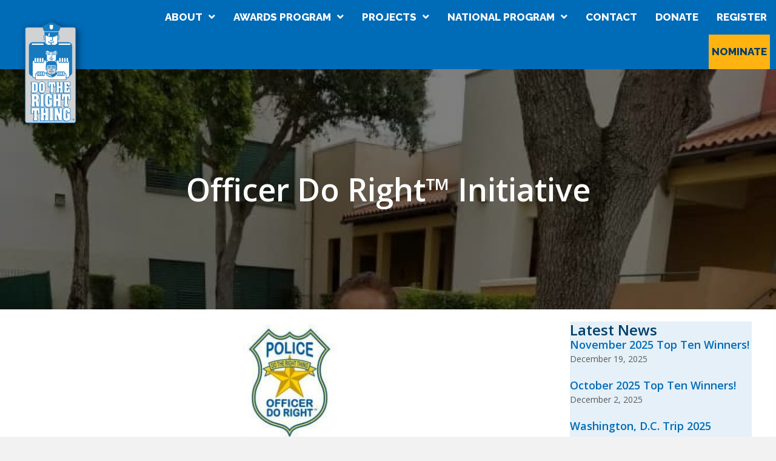

--- FILE ---
content_type: text/html; charset=UTF-8
request_url: https://dotherightthinginc.org/officer-right-initiative/
body_size: 14983
content:
<!DOCTYPE html>
<html lang="en-US">
<head>
<meta charset="UTF-8" />
<script>
var gform;gform||(document.addEventListener("gform_main_scripts_loaded",function(){gform.scriptsLoaded=!0}),document.addEventListener("gform/theme/scripts_loaded",function(){gform.themeScriptsLoaded=!0}),window.addEventListener("DOMContentLoaded",function(){gform.domLoaded=!0}),gform={domLoaded:!1,scriptsLoaded:!1,themeScriptsLoaded:!1,isFormEditor:()=>"function"==typeof InitializeEditor,callIfLoaded:function(o){return!(!gform.domLoaded||!gform.scriptsLoaded||!gform.themeScriptsLoaded&&!gform.isFormEditor()||(gform.isFormEditor()&&console.warn("The use of gform.initializeOnLoaded() is deprecated in the form editor context and will be removed in Gravity Forms 3.1."),o(),0))},initializeOnLoaded:function(o){gform.callIfLoaded(o)||(document.addEventListener("gform_main_scripts_loaded",()=>{gform.scriptsLoaded=!0,gform.callIfLoaded(o)}),document.addEventListener("gform/theme/scripts_loaded",()=>{gform.themeScriptsLoaded=!0,gform.callIfLoaded(o)}),window.addEventListener("DOMContentLoaded",()=>{gform.domLoaded=!0,gform.callIfLoaded(o)}))},hooks:{action:{},filter:{}},addAction:function(o,r,e,t){gform.addHook("action",o,r,e,t)},addFilter:function(o,r,e,t){gform.addHook("filter",o,r,e,t)},doAction:function(o){gform.doHook("action",o,arguments)},applyFilters:function(o){return gform.doHook("filter",o,arguments)},removeAction:function(o,r){gform.removeHook("action",o,r)},removeFilter:function(o,r,e){gform.removeHook("filter",o,r,e)},addHook:function(o,r,e,t,n){null==gform.hooks[o][r]&&(gform.hooks[o][r]=[]);var d=gform.hooks[o][r];null==n&&(n=r+"_"+d.length),gform.hooks[o][r].push({tag:n,callable:e,priority:t=null==t?10:t})},doHook:function(r,o,e){var t;if(e=Array.prototype.slice.call(e,1),null!=gform.hooks[r][o]&&((o=gform.hooks[r][o]).sort(function(o,r){return o.priority-r.priority}),o.forEach(function(o){"function"!=typeof(t=o.callable)&&(t=window[t]),"action"==r?t.apply(null,e):e[0]=t.apply(null,e)})),"filter"==r)return e[0]},removeHook:function(o,r,t,n){var e;null!=gform.hooks[o][r]&&(e=(e=gform.hooks[o][r]).filter(function(o,r,e){return!!(null!=n&&n!=o.tag||null!=t&&t!=o.priority)}),gform.hooks[o][r]=e)}});
</script>

<meta name='viewport' content='width=device-width, initial-scale=1.0' />
<meta http-equiv='X-UA-Compatible' content='IE=edge' />
<link rel="profile" href="https://gmpg.org/xfn/11" />
<meta name='robots' content='index, follow, max-image-preview:large, max-snippet:-1, max-video-preview:-1' />

	<!-- This site is optimized with the Yoast SEO plugin v26.7 - https://yoast.com/wordpress/plugins/seo/ -->
	<title>Officer Do Right™ Initiative - Do the Right Thing</title><link rel="preload" as="style" href="https://fonts.googleapis.com/css?family=Open%20Sans%3A300%2C400%2C700%2C600%7CLato%3A700%7CRaleway%3A800%2C700&#038;display=swap" /><link rel="stylesheet" href="https://fonts.googleapis.com/css?family=Open%20Sans%3A300%2C400%2C700%2C600%7CLato%3A700%7CRaleway%3A800%2C700&#038;display=swap" media="print" onload="this.media='all'" /><noscript><link rel="stylesheet" href="https://fonts.googleapis.com/css?family=Open%20Sans%3A300%2C400%2C700%2C600%7CLato%3A700%7CRaleway%3A800%2C700&#038;display=swap" /></noscript>
	<link rel="canonical" href="https://dotherightthinginc.org/officer-right-initiative/" />
	<meta property="og:locale" content="en_US" />
	<meta property="og:type" content="article" />
	<meta property="og:title" content="Officer Do Right™ Initiative - Do the Right Thing" />
	<meta property="og:description" content="OFFICER DO RIGHT™ Do The Right Thing of Miami, Inc. created the Officer Do Right™ initiative with the goal of promoting ongoing and consistent positive interactions between police officers and&hellip;" />
	<meta property="og:url" content="https://dotherightthinginc.org/officer-right-initiative/" />
	<meta property="og:site_name" content="Do the Right Thing" />
	<meta property="article:publisher" content="https://www.facebook.com/DTRTMiami/" />
	<meta property="article:modified_time" content="2017-11-21T19:03:19+00:00" />
	<meta property="og:image" content="http://dotherightthinginc.org/wp-content/uploads/2017/08/ofc-do-right-logo-tm-247x300.jpg" />
	<meta name="twitter:label1" content="Est. reading time" />
	<meta name="twitter:data1" content="3 minutes" />
	<script type="application/ld+json" class="yoast-schema-graph">{"@context":"https://schema.org","@graph":[{"@type":"WebPage","@id":"https://dotherightthinginc.org/officer-right-initiative/","url":"https://dotherightthinginc.org/officer-right-initiative/","name":"Officer Do Right™ Initiative - Do the Right Thing","isPartOf":{"@id":"https://dotherightthinginc.org/#website"},"primaryImageOfPage":{"@id":"https://dotherightthinginc.org/officer-right-initiative/#primaryimage"},"image":{"@id":"https://dotherightthinginc.org/officer-right-initiative/#primaryimage"},"thumbnailUrl":"http://dotherightthinginc.org/wp-content/uploads/2017/08/ofc-do-right-logo-tm-247x300.jpg","datePublished":"2017-08-11T13:33:46+00:00","dateModified":"2017-11-21T19:03:19+00:00","breadcrumb":{"@id":"https://dotherightthinginc.org/officer-right-initiative/#breadcrumb"},"inLanguage":"en-US","potentialAction":[{"@type":"ReadAction","target":["https://dotherightthinginc.org/officer-right-initiative/"]}]},{"@type":"ImageObject","inLanguage":"en-US","@id":"https://dotherightthinginc.org/officer-right-initiative/#primaryimage","url":"https://dotherightthinginc.org/wp-content/uploads/2017/08/ofc-do-right-logo-tm.jpg","contentUrl":"https://dotherightthinginc.org/wp-content/uploads/2017/08/ofc-do-right-logo-tm.jpg","width":483,"height":587},{"@type":"BreadcrumbList","@id":"https://dotherightthinginc.org/officer-right-initiative/#breadcrumb","itemListElement":[{"@type":"ListItem","position":1,"name":"Home","item":"https://dotherightthinginc.org/"},{"@type":"ListItem","position":2,"name":"Officer Do Right™ Initiative"}]},{"@type":"WebSite","@id":"https://dotherightthinginc.org/#website","url":"https://dotherightthinginc.org/","name":"Do the Right Thing","description":"Recognizing and Rewarding our Children for Positive Behavior, Accomplishments and Good Deeds","potentialAction":[{"@type":"SearchAction","target":{"@type":"EntryPoint","urlTemplate":"https://dotherightthinginc.org/?s={search_term_string}"},"query-input":{"@type":"PropertyValueSpecification","valueRequired":true,"valueName":"search_term_string"}}],"inLanguage":"en-US"}]}</script>
	<!-- / Yoast SEO plugin. -->


<link rel='dns-prefetch' href='//fonts.googleapis.com' />
<link href='https://fonts.gstatic.com' crossorigin rel='preconnect' />
<link rel="alternate" type="application/rss+xml" title="Do the Right Thing &raquo; Feed" href="https://dotherightthinginc.org/feed/" />
<link rel="alternate" type="application/rss+xml" title="Do the Right Thing &raquo; Comments Feed" href="https://dotherightthinginc.org/comments/feed/" />
<link rel="alternate" type="text/calendar" title="Do the Right Thing &raquo; iCal Feed" href="https://dotherightthinginc.org/events/?ical=1" />
<link rel="alternate" title="oEmbed (JSON)" type="application/json+oembed" href="https://dotherightthinginc.org/wp-json/oembed/1.0/embed?url=https%3A%2F%2Fdotherightthinginc.org%2Fofficer-right-initiative%2F" />
<link rel="alternate" title="oEmbed (XML)" type="text/xml+oembed" href="https://dotherightthinginc.org/wp-json/oembed/1.0/embed?url=https%3A%2F%2Fdotherightthinginc.org%2Fofficer-right-initiative%2F&#038;format=xml" />
<link rel="preload" href="https://dotherightthinginc.org/wp-content/plugins/bb-plugin/fonts/fontawesome/5.15.4/webfonts/fa-solid-900.woff2" as="font" type="font/woff2" crossorigin="anonymous">
<link rel="preload" href="https://dotherightthinginc.org/wp-content/plugins/bb-plugin/fonts/fontawesome/5.15.4/webfonts/fa-regular-400.woff2" as="font" type="font/woff2" crossorigin="anonymous">
<style id='wp-img-auto-sizes-contain-inline-css'>
img:is([sizes=auto i],[sizes^="auto," i]){contain-intrinsic-size:3000px 1500px}
/*# sourceURL=wp-img-auto-sizes-contain-inline-css */
</style>
<style id='wp-emoji-styles-inline-css'>

	img.wp-smiley, img.emoji {
		display: inline !important;
		border: none !important;
		box-shadow: none !important;
		height: 1em !important;
		width: 1em !important;
		margin: 0 0.07em !important;
		vertical-align: -0.1em !important;
		background: none !important;
		padding: 0 !important;
	}
/*# sourceURL=wp-emoji-styles-inline-css */
</style>
<link rel='stylesheet' id='wp-block-library-css' href='https://dotherightthinginc.org/wp-includes/css/dist/block-library/style.min.css?ver=2463ed0d915451ba45bc84cd4c329410' media='all' />
<style id='global-styles-inline-css'>
:root{--wp--preset--aspect-ratio--square: 1;--wp--preset--aspect-ratio--4-3: 4/3;--wp--preset--aspect-ratio--3-4: 3/4;--wp--preset--aspect-ratio--3-2: 3/2;--wp--preset--aspect-ratio--2-3: 2/3;--wp--preset--aspect-ratio--16-9: 16/9;--wp--preset--aspect-ratio--9-16: 9/16;--wp--preset--color--black: #000000;--wp--preset--color--cyan-bluish-gray: #abb8c3;--wp--preset--color--white: #ffffff;--wp--preset--color--pale-pink: #f78da7;--wp--preset--color--vivid-red: #cf2e2e;--wp--preset--color--luminous-vivid-orange: #ff6900;--wp--preset--color--luminous-vivid-amber: #fcb900;--wp--preset--color--light-green-cyan: #7bdcb5;--wp--preset--color--vivid-green-cyan: #00d084;--wp--preset--color--pale-cyan-blue: #8ed1fc;--wp--preset--color--vivid-cyan-blue: #0693e3;--wp--preset--color--vivid-purple: #9b51e0;--wp--preset--color--fl-heading-text: #006bb7;--wp--preset--color--fl-body-bg: #f2f2f2;--wp--preset--color--fl-body-text: #5b5b5b;--wp--preset--color--fl-accent: #006bb7;--wp--preset--color--fl-accent-hover: #003e6a;--wp--preset--color--fl-topbar-bg: #ffffff;--wp--preset--color--fl-topbar-text: #000000;--wp--preset--color--fl-topbar-link: #428bca;--wp--preset--color--fl-topbar-hover: #428bca;--wp--preset--color--fl-header-bg: #ffffff;--wp--preset--color--fl-header-text: #000000;--wp--preset--color--fl-header-link: #428bca;--wp--preset--color--fl-header-hover: #428bca;--wp--preset--color--fl-nav-bg: #ffffff;--wp--preset--color--fl-nav-link: #428bca;--wp--preset--color--fl-nav-hover: #428bca;--wp--preset--color--fl-content-bg: #ffffff;--wp--preset--color--fl-footer-widgets-bg: #ffffff;--wp--preset--color--fl-footer-widgets-text: #000000;--wp--preset--color--fl-footer-widgets-link: #428bca;--wp--preset--color--fl-footer-widgets-hover: #428bca;--wp--preset--color--fl-footer-bg: #ffffff;--wp--preset--color--fl-footer-text: #000000;--wp--preset--color--fl-footer-link: #428bca;--wp--preset--color--fl-footer-hover: #428bca;--wp--preset--gradient--vivid-cyan-blue-to-vivid-purple: linear-gradient(135deg,rgb(6,147,227) 0%,rgb(155,81,224) 100%);--wp--preset--gradient--light-green-cyan-to-vivid-green-cyan: linear-gradient(135deg,rgb(122,220,180) 0%,rgb(0,208,130) 100%);--wp--preset--gradient--luminous-vivid-amber-to-luminous-vivid-orange: linear-gradient(135deg,rgb(252,185,0) 0%,rgb(255,105,0) 100%);--wp--preset--gradient--luminous-vivid-orange-to-vivid-red: linear-gradient(135deg,rgb(255,105,0) 0%,rgb(207,46,46) 100%);--wp--preset--gradient--very-light-gray-to-cyan-bluish-gray: linear-gradient(135deg,rgb(238,238,238) 0%,rgb(169,184,195) 100%);--wp--preset--gradient--cool-to-warm-spectrum: linear-gradient(135deg,rgb(74,234,220) 0%,rgb(151,120,209) 20%,rgb(207,42,186) 40%,rgb(238,44,130) 60%,rgb(251,105,98) 80%,rgb(254,248,76) 100%);--wp--preset--gradient--blush-light-purple: linear-gradient(135deg,rgb(255,206,236) 0%,rgb(152,150,240) 100%);--wp--preset--gradient--blush-bordeaux: linear-gradient(135deg,rgb(254,205,165) 0%,rgb(254,45,45) 50%,rgb(107,0,62) 100%);--wp--preset--gradient--luminous-dusk: linear-gradient(135deg,rgb(255,203,112) 0%,rgb(199,81,192) 50%,rgb(65,88,208) 100%);--wp--preset--gradient--pale-ocean: linear-gradient(135deg,rgb(255,245,203) 0%,rgb(182,227,212) 50%,rgb(51,167,181) 100%);--wp--preset--gradient--electric-grass: linear-gradient(135deg,rgb(202,248,128) 0%,rgb(113,206,126) 100%);--wp--preset--gradient--midnight: linear-gradient(135deg,rgb(2,3,129) 0%,rgb(40,116,252) 100%);--wp--preset--font-size--small: 13px;--wp--preset--font-size--medium: 20px;--wp--preset--font-size--large: 36px;--wp--preset--font-size--x-large: 42px;--wp--preset--spacing--20: 0.44rem;--wp--preset--spacing--30: 0.67rem;--wp--preset--spacing--40: 1rem;--wp--preset--spacing--50: 1.5rem;--wp--preset--spacing--60: 2.25rem;--wp--preset--spacing--70: 3.38rem;--wp--preset--spacing--80: 5.06rem;--wp--preset--shadow--natural: 6px 6px 9px rgba(0, 0, 0, 0.2);--wp--preset--shadow--deep: 12px 12px 50px rgba(0, 0, 0, 0.4);--wp--preset--shadow--sharp: 6px 6px 0px rgba(0, 0, 0, 0.2);--wp--preset--shadow--outlined: 6px 6px 0px -3px rgb(255, 255, 255), 6px 6px rgb(0, 0, 0);--wp--preset--shadow--crisp: 6px 6px 0px rgb(0, 0, 0);}:where(.is-layout-flex){gap: 0.5em;}:where(.is-layout-grid){gap: 0.5em;}body .is-layout-flex{display: flex;}.is-layout-flex{flex-wrap: wrap;align-items: center;}.is-layout-flex > :is(*, div){margin: 0;}body .is-layout-grid{display: grid;}.is-layout-grid > :is(*, div){margin: 0;}:where(.wp-block-columns.is-layout-flex){gap: 2em;}:where(.wp-block-columns.is-layout-grid){gap: 2em;}:where(.wp-block-post-template.is-layout-flex){gap: 1.25em;}:where(.wp-block-post-template.is-layout-grid){gap: 1.25em;}.has-black-color{color: var(--wp--preset--color--black) !important;}.has-cyan-bluish-gray-color{color: var(--wp--preset--color--cyan-bluish-gray) !important;}.has-white-color{color: var(--wp--preset--color--white) !important;}.has-pale-pink-color{color: var(--wp--preset--color--pale-pink) !important;}.has-vivid-red-color{color: var(--wp--preset--color--vivid-red) !important;}.has-luminous-vivid-orange-color{color: var(--wp--preset--color--luminous-vivid-orange) !important;}.has-luminous-vivid-amber-color{color: var(--wp--preset--color--luminous-vivid-amber) !important;}.has-light-green-cyan-color{color: var(--wp--preset--color--light-green-cyan) !important;}.has-vivid-green-cyan-color{color: var(--wp--preset--color--vivid-green-cyan) !important;}.has-pale-cyan-blue-color{color: var(--wp--preset--color--pale-cyan-blue) !important;}.has-vivid-cyan-blue-color{color: var(--wp--preset--color--vivid-cyan-blue) !important;}.has-vivid-purple-color{color: var(--wp--preset--color--vivid-purple) !important;}.has-black-background-color{background-color: var(--wp--preset--color--black) !important;}.has-cyan-bluish-gray-background-color{background-color: var(--wp--preset--color--cyan-bluish-gray) !important;}.has-white-background-color{background-color: var(--wp--preset--color--white) !important;}.has-pale-pink-background-color{background-color: var(--wp--preset--color--pale-pink) !important;}.has-vivid-red-background-color{background-color: var(--wp--preset--color--vivid-red) !important;}.has-luminous-vivid-orange-background-color{background-color: var(--wp--preset--color--luminous-vivid-orange) !important;}.has-luminous-vivid-amber-background-color{background-color: var(--wp--preset--color--luminous-vivid-amber) !important;}.has-light-green-cyan-background-color{background-color: var(--wp--preset--color--light-green-cyan) !important;}.has-vivid-green-cyan-background-color{background-color: var(--wp--preset--color--vivid-green-cyan) !important;}.has-pale-cyan-blue-background-color{background-color: var(--wp--preset--color--pale-cyan-blue) !important;}.has-vivid-cyan-blue-background-color{background-color: var(--wp--preset--color--vivid-cyan-blue) !important;}.has-vivid-purple-background-color{background-color: var(--wp--preset--color--vivid-purple) !important;}.has-black-border-color{border-color: var(--wp--preset--color--black) !important;}.has-cyan-bluish-gray-border-color{border-color: var(--wp--preset--color--cyan-bluish-gray) !important;}.has-white-border-color{border-color: var(--wp--preset--color--white) !important;}.has-pale-pink-border-color{border-color: var(--wp--preset--color--pale-pink) !important;}.has-vivid-red-border-color{border-color: var(--wp--preset--color--vivid-red) !important;}.has-luminous-vivid-orange-border-color{border-color: var(--wp--preset--color--luminous-vivid-orange) !important;}.has-luminous-vivid-amber-border-color{border-color: var(--wp--preset--color--luminous-vivid-amber) !important;}.has-light-green-cyan-border-color{border-color: var(--wp--preset--color--light-green-cyan) !important;}.has-vivid-green-cyan-border-color{border-color: var(--wp--preset--color--vivid-green-cyan) !important;}.has-pale-cyan-blue-border-color{border-color: var(--wp--preset--color--pale-cyan-blue) !important;}.has-vivid-cyan-blue-border-color{border-color: var(--wp--preset--color--vivid-cyan-blue) !important;}.has-vivid-purple-border-color{border-color: var(--wp--preset--color--vivid-purple) !important;}.has-vivid-cyan-blue-to-vivid-purple-gradient-background{background: var(--wp--preset--gradient--vivid-cyan-blue-to-vivid-purple) !important;}.has-light-green-cyan-to-vivid-green-cyan-gradient-background{background: var(--wp--preset--gradient--light-green-cyan-to-vivid-green-cyan) !important;}.has-luminous-vivid-amber-to-luminous-vivid-orange-gradient-background{background: var(--wp--preset--gradient--luminous-vivid-amber-to-luminous-vivid-orange) !important;}.has-luminous-vivid-orange-to-vivid-red-gradient-background{background: var(--wp--preset--gradient--luminous-vivid-orange-to-vivid-red) !important;}.has-very-light-gray-to-cyan-bluish-gray-gradient-background{background: var(--wp--preset--gradient--very-light-gray-to-cyan-bluish-gray) !important;}.has-cool-to-warm-spectrum-gradient-background{background: var(--wp--preset--gradient--cool-to-warm-spectrum) !important;}.has-blush-light-purple-gradient-background{background: var(--wp--preset--gradient--blush-light-purple) !important;}.has-blush-bordeaux-gradient-background{background: var(--wp--preset--gradient--blush-bordeaux) !important;}.has-luminous-dusk-gradient-background{background: var(--wp--preset--gradient--luminous-dusk) !important;}.has-pale-ocean-gradient-background{background: var(--wp--preset--gradient--pale-ocean) !important;}.has-electric-grass-gradient-background{background: var(--wp--preset--gradient--electric-grass) !important;}.has-midnight-gradient-background{background: var(--wp--preset--gradient--midnight) !important;}.has-small-font-size{font-size: var(--wp--preset--font-size--small) !important;}.has-medium-font-size{font-size: var(--wp--preset--font-size--medium) !important;}.has-large-font-size{font-size: var(--wp--preset--font-size--large) !important;}.has-x-large-font-size{font-size: var(--wp--preset--font-size--x-large) !important;}
/*# sourceURL=global-styles-inline-css */
</style>

<style id='classic-theme-styles-inline-css'>
/*! This file is auto-generated */
.wp-block-button__link{color:#fff;background-color:#32373c;border-radius:9999px;box-shadow:none;text-decoration:none;padding:calc(.667em + 2px) calc(1.333em + 2px);font-size:1.125em}.wp-block-file__button{background:#32373c;color:#fff;text-decoration:none}
/*# sourceURL=/wp-includes/css/classic-themes.min.css */
</style>
<link rel='stylesheet' id='font-awesome-5-css' href='https://dotherightthinginc.org/wp-content/plugins/bb-plugin/fonts/fontawesome/5.15.4/css/all.min.css?ver=2.10.0.5' media='all' />
<link rel='stylesheet' id='ultimate-icons-css' href='https://dotherightthinginc.org/wp-content/uploads/bb-plugin/icons/ultimate-icons/style.css?ver=2.10.0.5' media='all' />
<link rel='stylesheet' id='fl-builder-layout-bundle-ef7bc40a483db4757e5123b0885f11b8-css' href='https://dotherightthinginc.org/wp-content/uploads/bb-plugin/cache/ef7bc40a483db4757e5123b0885f11b8-layout-bundle.css?ver=2.10.0.5-1.5.2.1' media='all' />
<link rel='stylesheet' id='jquery-magnificpopup-css' href='https://dotherightthinginc.org/wp-content/plugins/bb-plugin/css/jquery.magnificpopup.min.css?ver=2.10.0.5' media='all' />
<link rel='stylesheet' id='base-css' href='https://dotherightthinginc.org/wp-content/themes/bb-theme/css/base.min.css?ver=1.7.19.1' media='all' />
<link rel='stylesheet' id='fl-automator-skin-css' href='https://dotherightthinginc.org/wp-content/uploads/bb-theme/skin-6933a7806ad0e.css?ver=1.7.19.1' media='all' />
<link rel='stylesheet' id='fl-child-theme-css' href='https://dotherightthinginc.org/wp-content/themes/bb-theme-child/style.css?ver=2463ed0d915451ba45bc84cd4c329410' media='all' />
<link rel='stylesheet' id='pp-animate-css' href='https://dotherightthinginc.org/wp-content/plugins/bbpowerpack/assets/css/animate.min.css?ver=3.5.1' media='all' />

<script src="https://dotherightthinginc.org/wp-includes/js/jquery/jquery.min.js?ver=3.7.1" id="jquery-core-js"></script>
<script src="https://dotherightthinginc.org/wp-includes/js/jquery/jquery-migrate.min.js?ver=3.4.1" id="jquery-migrate-js"></script>
<link rel="https://api.w.org/" href="https://dotherightthinginc.org/wp-json/" /><link rel="alternate" title="JSON" type="application/json" href="https://dotherightthinginc.org/wp-json/wp/v2/pages/4284" /><link rel="EditURI" type="application/rsd+xml" title="RSD" href="https://dotherightthinginc.org/xmlrpc.php?rsd" />

<link rel='shortlink' href='https://dotherightthinginc.org/?p=4284' />
		<script>
			var bb_powerpack = {
				version: '2.40.10',
				getAjaxUrl: function() { return atob( 'aHR0cHM6Ly9kb3RoZXJpZ2h0dGhpbmdpbmMub3JnL3dwLWFkbWluL2FkbWluLWFqYXgucGhw' ); },
				callback: function() {},
				mapMarkerData: {},
				post_id: '4284',
				search_term: '',
				current_page: 'https://dotherightthinginc.org/officer-right-initiative/',
				conditionals: {
					is_front_page: false,
					is_home: false,
					is_archive: false,
					current_post_type: '',
					is_tax: false,
										is_author: false,
					current_author: false,
					is_search: false,
									}
			};
		</script>
		<script type="text/javascript">
(function(url){
	if(/(?:Chrome\/26\.0\.1410\.63 Safari\/537\.31|WordfenceTestMonBot)/.test(navigator.userAgent)){ return; }
	var addEvent = function(evt, handler) {
		if (window.addEventListener) {
			document.addEventListener(evt, handler, false);
		} else if (window.attachEvent) {
			document.attachEvent('on' + evt, handler);
		}
	};
	var removeEvent = function(evt, handler) {
		if (window.removeEventListener) {
			document.removeEventListener(evt, handler, false);
		} else if (window.detachEvent) {
			document.detachEvent('on' + evt, handler);
		}
	};
	var evts = 'contextmenu dblclick drag dragend dragenter dragleave dragover dragstart drop keydown keypress keyup mousedown mousemove mouseout mouseover mouseup mousewheel scroll'.split(' ');
	var logHuman = function() {
		if (window.wfLogHumanRan) { return; }
		window.wfLogHumanRan = true;
		var wfscr = document.createElement('script');
		wfscr.type = 'text/javascript';
		wfscr.async = true;
		wfscr.src = url + '&r=' + Math.random();
		(document.getElementsByTagName('head')[0]||document.getElementsByTagName('body')[0]).appendChild(wfscr);
		for (var i = 0; i < evts.length; i++) {
			removeEvent(evts[i], logHuman);
		}
	};
	for (var i = 0; i < evts.length; i++) {
		addEvent(evts[i], logHuman);
	}
})('//dotherightthinginc.org/?wordfence_lh=1&hid=D3235FFDFF845E2A11D20CE1D9309303');
</script><meta name="tec-api-version" content="v1"><meta name="tec-api-origin" content="https://dotherightthinginc.org"><link rel="alternate" href="https://dotherightthinginc.org/wp-json/tribe/events/v1/" /><link rel="icon" href="https://dotherightthinginc.org/wp-content/uploads/2021/07/cropped-dtrt_logo_color-1-32x32.png" sizes="32x32" />
<link rel="icon" href="https://dotherightthinginc.org/wp-content/uploads/2021/07/cropped-dtrt_logo_color-1-192x192.png" sizes="192x192" />
<link rel="apple-touch-icon" href="https://dotherightthinginc.org/wp-content/uploads/2021/07/cropped-dtrt_logo_color-1-180x180.png" />
<meta name="msapplication-TileImage" content="https://dotherightthinginc.org/wp-content/uploads/2021/07/cropped-dtrt_logo_color-1-270x270.png" />
		<style id="wp-custom-css">
			/*.fl-builder-content[data-type="header"].fl-theme-builder-header-shrink .logo img {
	max-height:115px !important;
}*/
.logo {
	z-index: 1;
	filter: drop-shadow(3px 3px 6px rgba(0,0,0,0.5));
}
/*.fl-theme-builder-header-scrolled .logo > .fl-module-content {
	margin-top:10px;
	margin-bottom:-130px;
}
.topbar .fl-icon-group .fl-icon {
	margin-top:0;
	margin-bottom:0;
}*/
.line h2.fl-heading {
	font-size:3em;
	color:#003e6a;
	border-bottom:2px solid #006bb7;
	padding-bottom:10px !important;
	text-transform:uppercase;
	letter-spacing:2px;
}
li.highlight {
	background:#ffb311;
}
li.highlight a span.menu-item-text,li.highlight a span.menu-item-text i {
	color:#003e6a !important;
}
li.highlight a span.menu-item-text:hover {
	color:#fff !important;
}
li.highlight li a span.menu-item-text {
	color:#fff !important;
}
li.highlight li a span.menu-item-text:hover {
	color:#006bb7 !important;
}
legend {
	border:none;
}
.topten .pp-category__img {
}
p a.button {
	padding:10px 20px;
	display:inline-block;
}
.sidebar-column .fl-post-feed-post {
	border:0;
}
h5.fl-post-feed-title {
	margin:0;
}
.student .pp-content-grid-post-image img {
	border-radius:100%;
	height:auto;
}
.gform_wrapper.gravity-theme input,.gform_wrapper.gravity-theme textarea {
	border-color:#999;
	padding:12px !important;
}
.winner {
	display:block;
	font-size:13px;
	text-transform:uppercase;
	color:#006bb7;
	background:rgba(0,107,183,.07);
	border-radius:20px;
	padding:0 12px;
}


/*** mobile ***/
@media screen and (max-width:992px) {
/*	.fl-theme-builder-header-scrolled .logo > .fl-module-content {
	margin-top:0;
}
	.fl-theme-builder-header-scrolled .logo > .fl-module-content {
	margin-top:-30px;
	margin-bottom:-120px;
}*/
	.line h2.fl-heading {
	font-size:2em;
}
	.menu1 .uabb-creative-menu .menu > li {
		margin-left:3px;
		margin-right:3px;
	}
}
@media screen and (max-width:768px) {
/*.logo {
    z-index: inherit;
}
	.fl-theme-builder-header-scrolled .logo > .fl-module-content {
	margin-top:0;
}
	.fl-theme-builder-header-scrolled .logo > .fl-module-content {
	margin-top:0;
	margin-bottom:10px;
}*/
	.line h2.fl-heading {
	font-size:1.5em;
}
}		</style>
		</head>
<body class="wp-singular page-template-default page page-id-4284 wp-theme-bb-theme wp-child-theme-bb-theme-child fl-builder-2-10-0-5 fl-themer-1-5-2-1 fl-theme-1-7-19-1 fl-no-js tribe-no-js fl-theme-builder-header fl-theme-builder-header-new-header fl-theme-builder-footer fl-theme-builder-footer-new-footer fl-theme-builder-part fl-theme-builder-part-page-heading fl-theme-builder-singular fl-theme-builder-singular-new-singular fl-framework-base fl-preset-default fl-full-width fl-scroll-to-top fl-search-active" itemscope="itemscope" itemtype="https://schema.org/WebPage">
<a aria-label="Skip to content" class="fl-screen-reader-text" href="#fl-main-content">Skip to content</a><div class="fl-page">
	<header class="fl-builder-content fl-builder-content-12528 fl-builder-global-templates-locked" data-post-id="12528" data-type="header" data-sticky="1" data-sticky-on="" data-sticky-breakpoint="medium" data-shrink="0" data-overlay="0" data-overlay-bg="transparent" data-shrink-image-height="50px" role="banner" itemscope="itemscope" itemtype="http://schema.org/WPHeader"><div class="fl-row fl-row-full-width fl-row-bg-color fl-node-60f9b1f5bd31e fl-row-default-height fl-row-align-center home-header" data-node="60f9b1f5bd31e">
	<div class="fl-row-content-wrap">
		<div class="uabb-row-separator uabb-top-row-separator" >
</div>
						<div class="fl-row-content fl-row-full-width fl-node-content">
		
<div class="fl-col-group fl-node-60f9b1f5bd320 fl-col-group-equal-height fl-col-group-align-center fl-col-group-custom-width" data-node="60f9b1f5bd320">
			<div class="fl-col fl-node-60f9b1f5bd321 fl-col-bg-color fl-col-small fl-col-small-custom-width" data-node="60f9b1f5bd321">
	<div class="fl-col-content fl-node-content"><div class="fl-module fl-module-photo fl-node-60f9b1f5bd322 logo" data-node="60f9b1f5bd322">
	<div class="fl-module-content fl-node-content">
		<div role="figure" class="fl-photo fl-photo-align-center" itemscope itemtype="https://schema.org/ImageObject">
	<div class="fl-photo-content fl-photo-img-png">
				<a href="https://dotherightthinginc.org" target="_self" itemprop="url">
				<img loading="lazy" decoding="async" width="252" height="492" class="fl-photo-img wp-image-483979" src="http://dotherightthinginc.org/wp-content/uploads/2021/07/dtrt_logo_color.png" alt="dtrt_logo_color" title="dtrt_logo_color"  data-no-lazy="1" itemprop="image" srcset="https://dotherightthinginc.org/wp-content/uploads/2021/07/dtrt_logo_color.png 252w, https://dotherightthinginc.org/wp-content/uploads/2021/07/dtrt_logo_color-154x300.png 154w, https://dotherightthinginc.org/wp-content/uploads/2021/07/dtrt_logo_color-102x200.png 102w" sizes="auto, (max-width: 252px) 100vw, 252px" />
				</a>
					</div>
	</div>
	</div>
</div>
</div>
</div>
			<div class="fl-col fl-node-60f9b1f5bd323 fl-col-bg-color fl-col-small-custom-width" data-node="60f9b1f5bd323">
	<div class="fl-col-content fl-node-content"><div class="fl-module fl-module-uabb-advanced-menu fl-node-60f9b1f5bd324 menu1" data-node="60f9b1f5bd324">
	<div class="fl-module-content fl-node-content">
			<div class="uabb-creative-menu
	 uabb-creative-menu-accordion-collapse	uabb-menu-default">
		<div class="uabb-creative-menu-mobile-toggle-container"><div class="uabb-creative-menu-mobile-toggle hamburger-label" tabindex="0"><div class="uabb-svg-container"><svg title="uabb-menu-toggle" version="1.1" class="hamburger-menu" xmlns="https://www.w3.org/2000/svg" xmlns:xlink="https://www.w3.org/1999/xlink" viewBox="0 0 50 50">
<rect class="uabb-hamburger-menu-top" width="50" height="10"/>
<rect class="uabb-hamburger-menu-middle" y="20" width="50" height="10"/>
<rect class="uabb-hamburger-menu-bottom" y="40" width="50" height="10"/>
</svg>
</div><span class="uabb-creative-menu-mobile-toggle-label">Menu</span></div></div>			<div class="uabb-clear"></div>
					<ul id="menu-menu-2" class="menu uabb-creative-menu-horizontal uabb-toggle-arrows"><li id="menu-item-1076" class="menu-item menu-item-type-custom menu-item-object-custom menu-item-has-children uabb-has-submenu uabb-creative-menu uabb-cm-style" aria-haspopup="true"><div class="uabb-has-submenu-container"><a href="#"><span class="menu-item-text">About<span class="uabb-menu-toggle"></span></span></a></div>
<ul class="sub-menu">
	<li id="menu-item-1080" class="menu-item menu-item-type-post_type menu-item-object-page uabb-creative-menu uabb-cm-style"><a href="https://dotherightthinginc.org/boardsstaff/"><span class="menu-item-text">Boards/Staff</span></a></li>
	<li id="menu-item-1078" class="menu-item menu-item-type-post_type menu-item-object-page uabb-creative-menu uabb-cm-style"><a href="https://dotherightthinginc.org/history/"><span class="menu-item-text">History</span></a></li>
	<li id="menu-item-1079" class="menu-item menu-item-type-post_type menu-item-object-page uabb-creative-menu uabb-cm-style"><a href="https://dotherightthinginc.org/fast-facts/"><span class="menu-item-text">Fast Facts</span></a></li>
	<li id="menu-item-1089" class="menu-item menu-item-type-custom menu-item-object-custom menu-item-has-children uabb-has-submenu uabb-creative-menu uabb-cm-style" aria-haspopup="true"><div class="uabb-has-submenu-container"><a href="#"><span class="menu-item-text">Gallery<span class="uabb-menu-toggle"></span></span></a></div>
	<ul class="sub-menu">
		<li id="menu-item-1118" class="menu-item menu-item-type-taxonomy menu-item-object-category uabb-creative-menu uabb-cm-style"><a href="https://dotherightthinginc.org/category/photo-gallery/"><span class="menu-item-text">Photos</span></a></li>
		<li id="menu-item-1716" class="menu-item menu-item-type-taxonomy menu-item-object-category uabb-creative-menu uabb-cm-style"><a href="https://dotherightthinginc.org/category/videos/"><span class="menu-item-text">Videos</span></a></li>
		<li id="menu-item-1740" class="menu-item menu-item-type-post_type menu-item-object-page uabb-creative-menu uabb-cm-style"><a href="https://dotherightthinginc.org/media-coverage/"><span class="menu-item-text">In the News</span></a></li>
	</ul>
</li>
	<li id="menu-item-484334" class="menu-item menu-item-type-custom menu-item-object-custom uabb-creative-menu uabb-cm-style"><a href="http://dotherightthinginc.org/events/"><span class="menu-item-text">Calendar</span></a></li>
	<li id="menu-item-1127" class="menu-item menu-item-type-post_type menu-item-object-page uabb-creative-menu uabb-cm-style"><a href="https://dotherightthinginc.org/sponsors/"><span class="menu-item-text">Sponsors</span></a></li>
</ul>
</li>
<li id="menu-item-1084" class="menu-item menu-item-type-custom menu-item-object-custom menu-item-has-children uabb-has-submenu uabb-creative-menu uabb-cm-style" aria-haspopup="true"><div class="uabb-has-submenu-container"><a href="#"><span class="menu-item-text">Awards Program<span class="uabb-menu-toggle"></span></span></a></div>
<ul class="sub-menu">
	<li id="menu-item-1263" class="menu-item menu-item-type-post_type menu-item-object-page uabb-creative-menu uabb-cm-style"><a href="https://dotherightthinginc.org/nomination-form/"><span class="menu-item-text">Nomination Form</span></a></li>
	<li id="menu-item-1091" class="menu-item menu-item-type-post_type menu-item-object-page uabb-creative-menu uabb-cm-style"><a href="https://dotherightthinginc.org/school-info/dtrt-coordinator-registration/"><span class="menu-item-text">DTRT Coordinator Registration</span></a></li>
	<li id="menu-item-1086" class="menu-item menu-item-type-post_type menu-item-object-page uabb-creative-menu uabb-cm-style"><a href="https://dotherightthinginc.org/school-info/"><span class="menu-item-text">School Information</span></a></li>
	<li id="menu-item-1248" class="menu-item menu-item-type-post_type menu-item-object-page uabb-creative-menu uabb-cm-style"><a href="https://dotherightthinginc.org/prizes/"><span class="menu-item-text">Prizes</span></a></li>
	<li id="menu-item-484144" class="menu-item menu-item-type-post_type menu-item-object-page uabb-creative-menu uabb-cm-style"><a href="https://dotherightthinginc.org/top-10-winners/"><span class="menu-item-text">Top 10 Winners</span></a></li>
</ul>
</li>
<li id="menu-item-1088" class="menu-item menu-item-type-custom menu-item-object-custom menu-item-has-children uabb-has-submenu uabb-creative-menu uabb-cm-style" aria-haspopup="true"><div class="uabb-has-submenu-container"><a href="#"><span class="menu-item-text">Projects<span class="uabb-menu-toggle"></span></span></a></div>
<ul class="sub-menu">
	<li id="menu-item-1103" class="menu-item menu-item-type-post_type menu-item-object-page uabb-creative-menu uabb-cm-style"><a href="https://dotherightthinginc.org/scholarship/"><span class="menu-item-text">Senior Police Executive Angel Calzadilla/Do The Right Thing Police Memorial Scholarship</span></a></li>
</ul>
</li>
<li id="menu-item-1081" class="menu-item menu-item-type-custom menu-item-object-custom menu-item-has-children uabb-has-submenu uabb-creative-menu uabb-cm-style" aria-haspopup="true"><div class="uabb-has-submenu-container"><a href="#"><span class="menu-item-text">National Program<span class="uabb-menu-toggle"></span></span></a></div>
<ul class="sub-menu">
	<li id="menu-item-484162" class="menu-item menu-item-type-post_type menu-item-object-page uabb-creative-menu uabb-cm-style"><a href="https://dotherightthinginc.org/chapters/"><span class="menu-item-text">Chapters</span></a></li>
	<li id="menu-item-484161" class="menu-item menu-item-type-post_type menu-item-object-page uabb-creative-menu uabb-cm-style"><a href="https://dotherightthinginc.org/national-chapters/"><span class="menu-item-text">Start Your Own Chapter</span></a></li>
</ul>
</li>
<li id="menu-item-1095" class="menu-item menu-item-type-post_type menu-item-object-page uabb-creative-menu uabb-cm-style"><a href="https://dotherightthinginc.org/contact/"><span class="menu-item-text">Contact</span></a></li>
<li id="menu-item-484168" class="menu-item menu-item-type-post_type menu-item-object-page uabb-creative-menu uabb-cm-style"><a href="https://dotherightthinginc.org/donate-to-dtrt/"><span class="menu-item-text">Donate</span></a></li>
<li id="menu-item-484067" class="menu-item menu-item-type-post_type menu-item-object-page uabb-creative-menu uabb-cm-style"><a href="https://dotherightthinginc.org/school-info/dtrt-coordinator-registration/"><span class="menu-item-text">Register</span></a></li>
<li id="menu-item-484092" class="highlight menu-item menu-item-type-post_type menu-item-object-page uabb-creative-menu uabb-cm-style"><a href="https://dotherightthinginc.org/nomination-form/"><span class="menu-item-text">Nominate</span></a></li>
</ul>	</div>

	<div class="uabb-creative-menu-mobile-toggle-container"><div class="uabb-creative-menu-mobile-toggle hamburger-label" tabindex="0"><div class="uabb-svg-container"><svg title="uabb-menu-toggle" version="1.1" class="hamburger-menu" xmlns="https://www.w3.org/2000/svg" xmlns:xlink="https://www.w3.org/1999/xlink" viewBox="0 0 50 50">
<rect class="uabb-hamburger-menu-top" width="50" height="10"/>
<rect class="uabb-hamburger-menu-middle" y="20" width="50" height="10"/>
<rect class="uabb-hamburger-menu-bottom" y="40" width="50" height="10"/>
</svg>
</div><span class="uabb-creative-menu-mobile-toggle-label">Menu</span></div></div>			<div class="uabb-creative-menu
			 uabb-creative-menu-accordion-collapse			off-canvas">
				<div class="uabb-clear"></div>
				<div class="uabb-off-canvas-menu uabb-menu-right"> <div class="uabb-menu-close-btn">×</div>						<ul id="menu-menu-3" class="menu uabb-creative-menu-horizontal uabb-toggle-arrows"><li id="menu-item-1076" class="menu-item menu-item-type-custom menu-item-object-custom menu-item-has-children uabb-has-submenu uabb-creative-menu uabb-cm-style" aria-haspopup="true"><div class="uabb-has-submenu-container"><a href="#"><span class="menu-item-text">About<span class="uabb-menu-toggle"></span></span></a></div>
<ul class="sub-menu">
	<li id="menu-item-1080" class="menu-item menu-item-type-post_type menu-item-object-page uabb-creative-menu uabb-cm-style"><a href="https://dotherightthinginc.org/boardsstaff/"><span class="menu-item-text">Boards/Staff</span></a></li>
	<li id="menu-item-1078" class="menu-item menu-item-type-post_type menu-item-object-page uabb-creative-menu uabb-cm-style"><a href="https://dotherightthinginc.org/history/"><span class="menu-item-text">History</span></a></li>
	<li id="menu-item-1079" class="menu-item menu-item-type-post_type menu-item-object-page uabb-creative-menu uabb-cm-style"><a href="https://dotherightthinginc.org/fast-facts/"><span class="menu-item-text">Fast Facts</span></a></li>
	<li id="menu-item-1089" class="menu-item menu-item-type-custom menu-item-object-custom menu-item-has-children uabb-has-submenu uabb-creative-menu uabb-cm-style" aria-haspopup="true"><div class="uabb-has-submenu-container"><a href="#"><span class="menu-item-text">Gallery<span class="uabb-menu-toggle"></span></span></a></div>
	<ul class="sub-menu">
		<li id="menu-item-1118" class="menu-item menu-item-type-taxonomy menu-item-object-category uabb-creative-menu uabb-cm-style"><a href="https://dotherightthinginc.org/category/photo-gallery/"><span class="menu-item-text">Photos</span></a></li>
		<li id="menu-item-1716" class="menu-item menu-item-type-taxonomy menu-item-object-category uabb-creative-menu uabb-cm-style"><a href="https://dotherightthinginc.org/category/videos/"><span class="menu-item-text">Videos</span></a></li>
		<li id="menu-item-1740" class="menu-item menu-item-type-post_type menu-item-object-page uabb-creative-menu uabb-cm-style"><a href="https://dotherightthinginc.org/media-coverage/"><span class="menu-item-text">In the News</span></a></li>
	</ul>
</li>
	<li id="menu-item-484334" class="menu-item menu-item-type-custom menu-item-object-custom uabb-creative-menu uabb-cm-style"><a href="http://dotherightthinginc.org/events/"><span class="menu-item-text">Calendar</span></a></li>
	<li id="menu-item-1127" class="menu-item menu-item-type-post_type menu-item-object-page uabb-creative-menu uabb-cm-style"><a href="https://dotherightthinginc.org/sponsors/"><span class="menu-item-text">Sponsors</span></a></li>
</ul>
</li>
<li id="menu-item-1084" class="menu-item menu-item-type-custom menu-item-object-custom menu-item-has-children uabb-has-submenu uabb-creative-menu uabb-cm-style" aria-haspopup="true"><div class="uabb-has-submenu-container"><a href="#"><span class="menu-item-text">Awards Program<span class="uabb-menu-toggle"></span></span></a></div>
<ul class="sub-menu">
	<li id="menu-item-1263" class="menu-item menu-item-type-post_type menu-item-object-page uabb-creative-menu uabb-cm-style"><a href="https://dotherightthinginc.org/nomination-form/"><span class="menu-item-text">Nomination Form</span></a></li>
	<li id="menu-item-1091" class="menu-item menu-item-type-post_type menu-item-object-page uabb-creative-menu uabb-cm-style"><a href="https://dotherightthinginc.org/school-info/dtrt-coordinator-registration/"><span class="menu-item-text">DTRT Coordinator Registration</span></a></li>
	<li id="menu-item-1086" class="menu-item menu-item-type-post_type menu-item-object-page uabb-creative-menu uabb-cm-style"><a href="https://dotherightthinginc.org/school-info/"><span class="menu-item-text">School Information</span></a></li>
	<li id="menu-item-1248" class="menu-item menu-item-type-post_type menu-item-object-page uabb-creative-menu uabb-cm-style"><a href="https://dotherightthinginc.org/prizes/"><span class="menu-item-text">Prizes</span></a></li>
	<li id="menu-item-484144" class="menu-item menu-item-type-post_type menu-item-object-page uabb-creative-menu uabb-cm-style"><a href="https://dotherightthinginc.org/top-10-winners/"><span class="menu-item-text">Top 10 Winners</span></a></li>
</ul>
</li>
<li id="menu-item-1088" class="menu-item menu-item-type-custom menu-item-object-custom menu-item-has-children uabb-has-submenu uabb-creative-menu uabb-cm-style" aria-haspopup="true"><div class="uabb-has-submenu-container"><a href="#"><span class="menu-item-text">Projects<span class="uabb-menu-toggle"></span></span></a></div>
<ul class="sub-menu">
	<li id="menu-item-1103" class="menu-item menu-item-type-post_type menu-item-object-page uabb-creative-menu uabb-cm-style"><a href="https://dotherightthinginc.org/scholarship/"><span class="menu-item-text">Senior Police Executive Angel Calzadilla/Do The Right Thing Police Memorial Scholarship</span></a></li>
</ul>
</li>
<li id="menu-item-1081" class="menu-item menu-item-type-custom menu-item-object-custom menu-item-has-children uabb-has-submenu uabb-creative-menu uabb-cm-style" aria-haspopup="true"><div class="uabb-has-submenu-container"><a href="#"><span class="menu-item-text">National Program<span class="uabb-menu-toggle"></span></span></a></div>
<ul class="sub-menu">
	<li id="menu-item-484162" class="menu-item menu-item-type-post_type menu-item-object-page uabb-creative-menu uabb-cm-style"><a href="https://dotherightthinginc.org/chapters/"><span class="menu-item-text">Chapters</span></a></li>
	<li id="menu-item-484161" class="menu-item menu-item-type-post_type menu-item-object-page uabb-creative-menu uabb-cm-style"><a href="https://dotherightthinginc.org/national-chapters/"><span class="menu-item-text">Start Your Own Chapter</span></a></li>
</ul>
</li>
<li id="menu-item-1095" class="menu-item menu-item-type-post_type menu-item-object-page uabb-creative-menu uabb-cm-style"><a href="https://dotherightthinginc.org/contact/"><span class="menu-item-text">Contact</span></a></li>
<li id="menu-item-484168" class="menu-item menu-item-type-post_type menu-item-object-page uabb-creative-menu uabb-cm-style"><a href="https://dotherightthinginc.org/donate-to-dtrt/"><span class="menu-item-text">Donate</span></a></li>
<li id="menu-item-484067" class="menu-item menu-item-type-post_type menu-item-object-page uabb-creative-menu uabb-cm-style"><a href="https://dotherightthinginc.org/school-info/dtrt-coordinator-registration/"><span class="menu-item-text">Register</span></a></li>
<li id="menu-item-484092" class="highlight menu-item menu-item-type-post_type menu-item-object-page uabb-creative-menu uabb-cm-style"><a href="https://dotherightthinginc.org/nomination-form/"><span class="menu-item-text">Nominate</span></a></li>
</ul>				</div>
			</div>
				</div>
</div>
</div>
</div>
	</div>
		</div>
	</div>
</div>
</header><div class="uabb-js-breakpoint" style="display: none;"></div><div class="fl-builder-content fl-builder-content-12536 fl-builder-global-templates-locked" data-post-id="12536" data-type="part"><div class="fl-row fl-row-full-width fl-row-bg-photo fl-node-60fb70cd02944 fl-row-custom-height fl-row-align-center fl-row-bg-overlay" data-node="60fb70cd02944">
	<div class="fl-row-content-wrap">
								<div class="fl-row-content fl-row-fixed-width fl-node-content">
		
<div class="fl-col-group fl-node-60fb70cd0503e" data-node="60fb70cd0503e">
			<div class="fl-col fl-node-60fb70cd05139 fl-col-bg-color" data-node="60fb70cd05139">
	<div class="fl-col-content fl-node-content"><div class="fl-module fl-module-heading fl-node-60fb70cd026f7" data-node="60fb70cd026f7">
	<div class="fl-module-content fl-node-content">
		<h1 class="fl-heading">
		<span class="fl-heading-text">Officer Do Right™ Initiative</span>
	</h1>
	</div>
</div>
</div>
</div>
	</div>
		</div>
	</div>
</div>
</div><div class="uabb-js-breakpoint" style="display: none;"></div>	<div id="fl-main-content" class="fl-page-content" itemprop="mainContentOfPage" role="main">

		<div class="fl-builder-content fl-builder-content-12539 fl-builder-global-templates-locked" data-post-id="12539"><div class="fl-row fl-row-full-width fl-row-bg-none fl-node-60f9b4f858fff fl-row-default-height fl-row-align-center" data-node="60f9b4f858fff">
	<div class="fl-row-content-wrap">
								<div class="fl-row-content fl-row-fixed-width fl-node-content">
		
<div class="fl-col-group fl-node-60f9b4f859001 fl-col-group-equal-height fl-col-group-align-top" data-node="60f9b4f859001">
			<div class="fl-col fl-node-60f9b4f859002 fl-col-bg-color" data-node="60f9b4f859002">
	<div class="fl-col-content fl-node-content"><div class="fl-module fl-module-fl-post-content fl-node-60f9b4f859003" data-node="60f9b4f859003">
	<div class="fl-module-content fl-node-content">
		<p style="text-align: center;"><a href="http://dotherightthinginc.org/wp-content/uploads/2017/08/ofc-do-right-logo-tm.jpg"><img loading="lazy" decoding="async" class="alignnone wp-image-4292" src="http://dotherightthinginc.org/wp-content/uploads/2017/08/ofc-do-right-logo-tm-247x300.jpg" alt="" width="160" height="195" srcset="https://dotherightthinginc.org/wp-content/uploads/2017/08/ofc-do-right-logo-tm-247x300.jpg 247w, https://dotherightthinginc.org/wp-content/uploads/2017/08/ofc-do-right-logo-tm-165x200.jpg 165w, https://dotherightthinginc.org/wp-content/uploads/2017/08/ofc-do-right-logo-tm.jpg 483w" sizes="auto, (max-width: 160px) 100vw, 160px" /></a></p>
<p style="text-align: center;"><a href="http://dotherightthinginc.org/wp-content/uploads/2017/08/DTRT_Poster_photo_2017-9207.jpeg"><img loading="lazy" decoding="async" class="alignnone size-medium wp-image-4288" src="http://dotherightthinginc.org/wp-content/uploads/2017/08/DTRT_Poster_photo_2017-9207-300x240.jpeg" alt="" width="300" height="240" srcset="https://dotherightthinginc.org/wp-content/uploads/2017/08/DTRT_Poster_photo_2017-9207-300x240.jpeg 300w, https://dotherightthinginc.org/wp-content/uploads/2017/08/DTRT_Poster_photo_2017-9207-768x614.jpeg 768w, https://dotherightthinginc.org/wp-content/uploads/2017/08/DTRT_Poster_photo_2017-9207.jpeg 1024w, https://dotherightthinginc.org/wp-content/uploads/2017/08/DTRT_Poster_photo_2017-9207-200x160.jpeg 200w" sizes="auto, (max-width: 300px) 100vw, 300px" /></a><a href="http://dotherightthinginc.org/wp-content/uploads/2017/08/DTRT_Poster_photo_2017-9227.jpeg"><img loading="lazy" decoding="async" class="alignnone wp-image-4290" src="http://dotherightthinginc.org/wp-content/uploads/2017/08/DTRT_Poster_photo_2017-9227-300x200.jpeg" alt="" width="359" height="239" srcset="https://dotherightthinginc.org/wp-content/uploads/2017/08/DTRT_Poster_photo_2017-9227-300x200.jpeg 300w, https://dotherightthinginc.org/wp-content/uploads/2017/08/DTRT_Poster_photo_2017-9227-768x512.jpeg 768w, https://dotherightthinginc.org/wp-content/uploads/2017/08/DTRT_Poster_photo_2017-9227.jpeg 1024w, https://dotherightthinginc.org/wp-content/uploads/2017/08/DTRT_Poster_photo_2017-9227-200x133.jpeg 200w" sizes="auto, (max-width: 359px) 100vw, 359px" /></a></p>
<p><strong>OFFICER DO RIGHT™<br />
</strong>Do The Right Thing of Miami, Inc. created the Officer Do Right™ initiative with the goal of promoting ongoing and consistent positive interactions between police officers and youths. This first-of-its-kind, grassroots concept is in response to the increasing violence in our community as well as the negative perception of police officers that is impacting our city and our country.</p>
<p>The Officer Do Right™ initiative is being implemented in elementary/K-8 schools and high schools (9th and 10th graders) in 20 zip codes throughout Miami-Dade County identified by Miami-Dade County Public Schools as “Students At Risk” areas.</p>
<p><strong>OFFICER DO RIGHT™ ELEMENTARY/K-8 COMPONENT</strong>:<br />
Officer Do Rights™ in the participating elementary/K-8 schools will visit their respective schools once a month to deliver prize incentives to up to 15 Do The Right Thing student nominees. During Officer Do Right’s™ visit, he/she will bring in Happy Meal lunches donated by local, participating McDonald’s franchise owners so student nominees can “Dine with Officer Do Right™,” and then award their prizes for doing the right thing. Officer Do Right™ will also be on the lookout for students doing the right thing and invite them to spin the Do The Right Thing prize wheel for special rewards such as McDonald’s Happy Meal Be Our Guest cards, bike safety lights, police-themed erasers, DTRT pencils, etc.</p>
<p><strong>OFFICER DO RIGHT™ HIGH SCHOOL COMPONENT:</strong><br />
Officer Do Rights™ in the participating high schools will conduct Cop Stop Teen Training to students in the process of learning to drive with the goal of promoting positive encounters between teens and law enforcement during traffic stops and other interactions. The training includes a PowerPoint presentation and role play using various traffic stop scenarios. Each student who completes the training receives a wallet-sized laminated card with traffic stop tips.</p>
<p><strong>HOW TO START AN OFFICER DO RIGHT™ INITIATIVE:<br />
</strong>The Do The Right Thing Program plans to expand the Officer Do Right™ initiative to police departments on a local, state, and national level. The Officer Do Right™ initiative is trademarked and may not be implemented without the sole permission of the Do The Right Thing Program.</p>
<p><em>Miami-Dade County:</em><br />
The Officer Do Right™ initiative must be implemented in Miami-Dade County in conjunction with Do The Right Thing of Miami, Inc.</p>
<p><em>Nationally:</em><br />
Police agencies must first start a Do The Right Thing chapter in their community by paying the one-time $500 chapter fee. Additional fees for the Officer Do Right™ component will apply.</p>
<p><strong>If your department is interested in bringing Officer Do Right™ to schools in your area, please contact the Do The Right Thing Program at 305-603-6957.</strong></p>
<p>&nbsp;</p>
	</div>
</div>
</div>
</div>
			<div class="fl-col fl-node-6109afb37b6a8 fl-col-bg-color fl-col-small sidebar-column" data-node="6109afb37b6a8">
	<div class="fl-col-content fl-node-content"><div class="fl-module fl-module-heading fl-node-6109af80456d8" data-node="6109af80456d8">
	<div class="fl-module-content fl-node-content">
		<h4 class="fl-heading">
		<span class="fl-heading-text">Latest News</span>
	</h4>
	</div>
</div>
<div class="fl-module fl-module-post-grid fl-node-6109af80456d4" data-node="6109af80456d4">
	<div class="fl-module-content fl-node-content">
			<div class="fl-post-feed" itemscope="itemscope" itemtype="https://schema.org/Blog">
	<div class="fl-post-feed-post fl-post-align-left post-488431 post type-post status-publish format-standard has-post-thumbnail hentry category-latest-news category-photo-gallery" itemscope itemtype="https://schema.org/BlogPosting">

	<meta itemscope itemprop="mainEntityOfPage" itemtype="https://schema.org/WebPage" itemid="https://dotherightthinginc.org/latest-news/november-2025-top-ten-winners/" content="November 2025 Top Ten Winners!" /><meta itemprop="datePublished" content="2025-12-19" /><meta itemprop="dateModified" content="2025-12-19" /><div itemprop="publisher" itemscope itemtype="https://schema.org/Organization"><meta itemprop="name" content="Do the Right Thing"></div><div itemscope itemprop="author" itemtype="https://schema.org/Person"><meta itemprop="url" content="https://dotherightthinginc.org/author/dtrt09/" /><meta itemprop="name" content="Do The Right Thing Miami" /></div><div itemscope itemprop="image" itemtype="https://schema.org/ImageObject"><meta itemprop="url" content="https://dotherightthinginc.org/wp-content/uploads/2025/12/MPD-and-DTRT-Award-Ceremony-DEC-17-2025-24-of-25-2-scaled-e1766160807596.jpg" /><meta itemprop="width" content="2560" /><meta itemprop="height" content="593" /></div><div itemprop="interactionStatistic" itemscope itemtype="https://schema.org/InteractionCounter"><meta itemprop="interactionType" content="https://schema.org/CommentAction" /><meta itemprop="userInteractionCount" content="0" /></div>	
		<div class="fl-post-feed-text">
	
		<div class="fl-post-feed-header">

			<h5 class="fl-post-feed-title" itemprop="headline">
				<a href="https://dotherightthinginc.org/latest-news/november-2025-top-ten-winners/" rel="bookmark" title="November 2025 Top Ten Winners!">November 2025 Top Ten Winners!</a>
			</h5>

			
						<div class="fl-post-feed-meta">
																		<span class="fl-post-feed-date">
						December 19, 2025					</span>
											</div>
			
			
			
		</div>

	
	
	
		
		
		
	</div>

	<div class="fl-clear"></div>
</div>
<div class="fl-post-feed-post fl-post-align-left post-488340 post type-post status-publish format-standard has-post-thumbnail hentry category-latest-news category-photo-gallery" itemscope itemtype="https://schema.org/BlogPosting">

	<meta itemscope itemprop="mainEntityOfPage" itemtype="https://schema.org/WebPage" itemid="https://dotherightthinginc.org/latest-news/october-2025-top-ten-winners/" content="October 2025 Top Ten Winners!" /><meta itemprop="datePublished" content="2025-12-02" /><meta itemprop="dateModified" content="2025-12-02" /><div itemprop="publisher" itemscope itemtype="https://schema.org/Organization"><meta itemprop="name" content="Do the Right Thing"></div><div itemscope itemprop="author" itemtype="https://schema.org/Person"><meta itemprop="url" content="https://dotherightthinginc.org/author/dtrt09/" /><meta itemprop="name" content="Do The Right Thing Miami" /></div><div itemscope itemprop="image" itemtype="https://schema.org/ImageObject"><meta itemprop="url" content="https://dotherightthinginc.org/wp-content/uploads/2025/12/Screenshot-2025-12-02-152913-2-e1764708243964.png" /><meta itemprop="width" content="1296" /><meta itemprop="height" content="330" /></div><div itemprop="interactionStatistic" itemscope itemtype="https://schema.org/InteractionCounter"><meta itemprop="interactionType" content="https://schema.org/CommentAction" /><meta itemprop="userInteractionCount" content="0" /></div>	
		<div class="fl-post-feed-text">
	
		<div class="fl-post-feed-header">

			<h5 class="fl-post-feed-title" itemprop="headline">
				<a href="https://dotherightthinginc.org/latest-news/october-2025-top-ten-winners/" rel="bookmark" title="October 2025 Top Ten Winners!">October 2025 Top Ten Winners!</a>
			</h5>

			
						<div class="fl-post-feed-meta">
																		<span class="fl-post-feed-date">
						December 2, 2025					</span>
											</div>
			
			
			
		</div>

	
	
	
		
		
		
	</div>

	<div class="fl-clear"></div>
</div>
<div class="fl-post-feed-post fl-post-align-left post-488323 post type-post status-publish format-standard has-post-thumbnail hentry category-latest-news category-photo-gallery" itemscope itemtype="https://schema.org/BlogPosting">

	<meta itemscope itemprop="mainEntityOfPage" itemtype="https://schema.org/WebPage" itemid="https://dotherightthinginc.org/latest-news/washington-d-c-trip-2025/" content="Washington, D.C. Trip 2025" /><meta itemprop="datePublished" content="2025-11-12" /><meta itemprop="dateModified" content="2025-11-12" /><div itemprop="publisher" itemscope itemtype="https://schema.org/Organization"><meta itemprop="name" content="Do the Right Thing"></div><div itemscope itemprop="author" itemtype="https://schema.org/Person"><meta itemprop="url" content="https://dotherightthinginc.org/author/dtrt09/" /><meta itemprop="name" content="Do The Right Thing Miami" /></div><div itemscope itemprop="image" itemtype="https://schema.org/ImageObject"><meta itemprop="url" content="https://dotherightthinginc.org/wp-content/uploads/2025/11/20251106_124848-1-scaled-e1762968942526.jpg" /><meta itemprop="width" content="1920" /><meta itemprop="height" content="430" /></div><div itemprop="interactionStatistic" itemscope itemtype="https://schema.org/InteractionCounter"><meta itemprop="interactionType" content="https://schema.org/CommentAction" /><meta itemprop="userInteractionCount" content="0" /></div>	
		<div class="fl-post-feed-text">
	
		<div class="fl-post-feed-header">

			<h5 class="fl-post-feed-title" itemprop="headline">
				<a href="https://dotherightthinginc.org/latest-news/washington-d-c-trip-2025/" rel="bookmark" title="Washington, D.C. Trip 2025">Washington, D.C. Trip 2025</a>
			</h5>

			
						<div class="fl-post-feed-meta">
																		<span class="fl-post-feed-date">
						November 12, 2025					</span>
											</div>
			
			
			
		</div>

	
	
	
		
		
		
	</div>

	<div class="fl-clear"></div>
</div>
	</div>
<div class="fl-clear"></div>
	</div>
</div>
<div class="fl-module fl-module-heading fl-node-6109af80456da" data-node="6109af80456da">
	<div class="fl-module-content fl-node-content">
		<h4 class="fl-heading">
		<span class="fl-heading-text">Coordinator Corner</span>
	</h4>
	</div>
</div>
<div class="fl-module fl-module-post-grid fl-node-6109af80456d9" data-node="6109af80456d9">
	<div class="fl-module-content fl-node-content">
			<div class="fl-post-feed" itemscope="itemscope" itemtype="https://schema.org/Blog">
	<div class="fl-post-feed-post fl-post-align-left post-488270 post type-post status-publish format-standard hentry category-coordinators" itemscope itemtype="https://schema.org/BlogPosting">

	<meta itemscope itemprop="mainEntityOfPage" itemtype="https://schema.org/WebPage" itemid="https://dotherightthinginc.org/coordinators/welcome-back-dtrt-coordinators-3/" content="Welcome Back DTRT Coordinators!" /><meta itemprop="datePublished" content="2025-08-29" /><meta itemprop="dateModified" content="2025-08-29" /><div itemprop="publisher" itemscope itemtype="https://schema.org/Organization"><meta itemprop="name" content="Do the Right Thing"></div><div itemscope itemprop="author" itemtype="https://schema.org/Person"><meta itemprop="url" content="https://dotherightthinginc.org/author/dtrt09/" /><meta itemprop="name" content="Do The Right Thing Miami" /></div><div itemprop="interactionStatistic" itemscope itemtype="https://schema.org/InteractionCounter"><meta itemprop="interactionType" content="https://schema.org/CommentAction" /><meta itemprop="userInteractionCount" content="0" /></div>	
		<div class="fl-post-feed-text">
	
		<div class="fl-post-feed-header">

			<h5 class="fl-post-feed-title" itemprop="headline">
				<a href="https://dotherightthinginc.org/coordinators/welcome-back-dtrt-coordinators-3/" rel="bookmark" title="Welcome Back DTRT Coordinators!">Welcome Back DTRT Coordinators!</a>
			</h5>

			
						<div class="fl-post-feed-meta">
																		<span class="fl-post-feed-date">
						August 29, 2025					</span>
											</div>
			
			
			
		</div>

	
	
	
		
		
		
	</div>

	<div class="fl-clear"></div>
</div>
<div class="fl-post-feed-post fl-post-align-left post-487757 post type-post status-publish format-standard hentry category-coordinators" itemscope itemtype="https://schema.org/BlogPosting">

	<meta itemscope itemprop="mainEntityOfPage" itemtype="https://schema.org/WebPage" itemid="https://dotherightthinginc.org/coordinators/january-2025-reminders-and-updates/" content="January 2025 Reminders and Updates!" /><meta itemprop="datePublished" content="2025-01-14" /><meta itemprop="dateModified" content="2025-01-14" /><div itemprop="publisher" itemscope itemtype="https://schema.org/Organization"><meta itemprop="name" content="Do the Right Thing"></div><div itemscope itemprop="author" itemtype="https://schema.org/Person"><meta itemprop="url" content="https://dotherightthinginc.org/author/dtrt09/" /><meta itemprop="name" content="Do The Right Thing Miami" /></div><div itemprop="interactionStatistic" itemscope itemtype="https://schema.org/InteractionCounter"><meta itemprop="interactionType" content="https://schema.org/CommentAction" /><meta itemprop="userInteractionCount" content="0" /></div>	
		<div class="fl-post-feed-text">
	
		<div class="fl-post-feed-header">

			<h5 class="fl-post-feed-title" itemprop="headline">
				<a href="https://dotherightthinginc.org/coordinators/january-2025-reminders-and-updates/" rel="bookmark" title="January 2025 Reminders and Updates!">January 2025 Reminders and Updates!</a>
			</h5>

			
						<div class="fl-post-feed-meta">
																		<span class="fl-post-feed-date">
						January 14, 2025					</span>
											</div>
			
			
			
		</div>

	
	
	
		
		
		
	</div>

	<div class="fl-clear"></div>
</div>
<div class="fl-post-feed-post fl-post-align-left post-487534 post type-post status-publish format-standard hentry category-coordinators" itemscope itemtype="https://schema.org/BlogPosting">

	<meta itemscope itemprop="mainEntityOfPage" itemtype="https://schema.org/WebPage" itemid="https://dotherightthinginc.org/coordinators/welcome-back-dtrt-coordinators-2/" content="Welcome Back DTRT Coordinators!" /><meta itemprop="datePublished" content="2024-08-15" /><meta itemprop="dateModified" content="2024-08-15" /><div itemprop="publisher" itemscope itemtype="https://schema.org/Organization"><meta itemprop="name" content="Do the Right Thing"></div><div itemscope itemprop="author" itemtype="https://schema.org/Person"><meta itemprop="url" content="https://dotherightthinginc.org/author/dtrt09/" /><meta itemprop="name" content="Do The Right Thing Miami" /></div><div itemprop="interactionStatistic" itemscope itemtype="https://schema.org/InteractionCounter"><meta itemprop="interactionType" content="https://schema.org/CommentAction" /><meta itemprop="userInteractionCount" content="0" /></div>	
		<div class="fl-post-feed-text">
	
		<div class="fl-post-feed-header">

			<h5 class="fl-post-feed-title" itemprop="headline">
				<a href="https://dotherightthinginc.org/coordinators/welcome-back-dtrt-coordinators-2/" rel="bookmark" title="Welcome Back DTRT Coordinators!">Welcome Back DTRT Coordinators!</a>
			</h5>

			
						<div class="fl-post-feed-meta">
																		<span class="fl-post-feed-date">
						August 15, 2024					</span>
											</div>
			
			
			
		</div>

	
	
	
		
		
		
	</div>

	<div class="fl-clear"></div>
</div>
	</div>
<div class="fl-clear"></div>
	</div>
</div>
</div>
</div>
	</div>
		</div>
	</div>
</div>
</div><div class="uabb-js-breakpoint" style="display: none;"></div>
	</div><!-- .fl-page-content -->
	<footer class="fl-builder-content fl-builder-content-12530 fl-builder-global-templates-locked" data-post-id="12530" data-type="footer" itemscope="itemscope" itemtype="http://schema.org/WPFooter"><div class="fl-row fl-row-full-width fl-row-bg-color fl-node-60f9b51ae6a26 fl-row-default-height fl-row-align-center" data-node="60f9b51ae6a26">
	<div class="fl-row-content-wrap">
		<div class="uabb-row-separator uabb-top-row-separator" >
</div>
						<div class="fl-row-content fl-row-fixed-width fl-node-content">
		
<div class="fl-col-group fl-node-60f9b51ae6a27" data-node="60f9b51ae6a27">
			<div class="fl-col fl-node-60f9b51ae6a28 fl-col-bg-color" data-node="60f9b51ae6a28">
	<div class="fl-col-content fl-node-content"><div class="fl-module fl-module-heading fl-node-60f9b51ae6a2f" data-node="60f9b51ae6a2f">
	<div class="fl-module-content fl-node-content">
		<h2 class="fl-heading">
		<span class="fl-heading-text">How to Reach Us</span>
	</h2>
	</div>
</div>
<div class="fl-module fl-module-rich-text fl-node-60f9b51ae6a38" data-node="60f9b51ae6a38">
	<div class="fl-module-content fl-node-content">
		<div class="fl-rich-text">
	<p><strong>DO THE RIGHT THING</strong><br />
400 N.W. 2ND AVENUE, ROOM 201-J, MIAMI, FL 33128<br />
PHONE: 305-603-6957 | <a href="mailto:admin@dotherightthinginc.org">admin@dotherightthinginc.org</a></p>
</div>
	</div>
</div>
<div class="fl-module fl-module-icon-group fl-node-60f9c711d5bf9" data-node="60f9c711d5bf9">
	<div class="fl-module-content fl-node-content">
		<div class="fl-icon-group">
	<span class="fl-icon">
								<a href="https://www.facebook.com/DTRTMiami" target="_blank" rel="noopener nofollow" >
							<i class="ua-icon ua-icon-facebook-with-circle" aria-hidden="true"></i>
						</a>
			</span>
		<span class="fl-icon">
								<a href="http://instagram.com/dtrtmiami" target="_blank" rel="noopener" >
							<i class="ua-icon ua-icon-instagram-with-circle" aria-hidden="true"></i>
						</a>
			</span>
		<span class="fl-icon">
								<a href="https://twitter.com/DTRTMiami" target="_blank" rel="noopener" >
							<i class="ua-icon ua-icon-twitter-with-circle" aria-hidden="true"></i>
						</a>
			</span>
		<span class="fl-icon">
								<a href="https://www.youtube.com/user/dtrtmiami" target="_blank" rel="noopener" >
							<i class="ua-icon ua-icon-youtube-with-circle" aria-hidden="true"></i>
						</a>
			</span>
	</div>
	</div>
</div>
</div>
</div>
	</div>

<div class="fl-col-group fl-node-60fb0cda1d8a9" data-node="60fb0cda1d8a9">
			<div class="fl-col fl-node-60fb0cda1d9ba fl-col-bg-color" data-node="60fb0cda1d9ba">
	<div class="fl-col-content fl-node-content"><div class="fl-module fl-module-rich-text fl-node-60f9b51ae6a21" data-node="60f9b51ae6a21">
	<div class="fl-module-content fl-node-content">
		<div class="fl-rich-text">
	<p>© 2026 Do the Right Thing. All Rights Reserved. | <a href="https://desouzacreditservices.com/privacy-policy/">Privacy Policy</a></p>
</div>
	</div>
</div>
</div>
</div>
	</div>
		</div>
	</div>
</div>
</footer><div class="uabb-js-breakpoint" style="display: none;"></div>	</div><!-- .fl-page -->
<script type="speculationrules">
{"prefetch":[{"source":"document","where":{"and":[{"href_matches":"/*"},{"not":{"href_matches":["/wp-*.php","/wp-admin/*","/wp-content/uploads/*","/wp-content/*","/wp-content/plugins/*","/wp-content/themes/bb-theme-child/*","/wp-content/themes/bb-theme/*","/*\\?(.+)"]}},{"not":{"selector_matches":"a[rel~=\"nofollow\"]"}},{"not":{"selector_matches":".no-prefetch, .no-prefetch a"}}]},"eagerness":"conservative"}]}
</script>
		<script>
		( function ( body ) {
			'use strict';
			body.className = body.className.replace( /\btribe-no-js\b/, 'tribe-js' );
		} )( document.body );
		</script>
		
<script src="https://cdn.userway.org/widget.js" data-account="4ZKSHuc7fO"></script>

<a href="#" role="button" id="fl-to-top"><span class="sr-only">Scroll To Top</span><i class="fas fa-chevron-up" aria-hidden="true"></i></a><script> /* <![CDATA[ */var tribe_l10n_datatables = {"aria":{"sort_ascending":": activate to sort column ascending","sort_descending":": activate to sort column descending"},"length_menu":"Show _MENU_ entries","empty_table":"No data available in table","info":"Showing _START_ to _END_ of _TOTAL_ entries","info_empty":"Showing 0 to 0 of 0 entries","info_filtered":"(filtered from _MAX_ total entries)","zero_records":"No matching records found","search":"Search:","all_selected_text":"All items on this page were selected. ","select_all_link":"Select all pages","clear_selection":"Clear Selection.","pagination":{"all":"All","next":"Next","previous":"Previous"},"select":{"rows":{"0":"","_":": Selected %d rows","1":": Selected 1 row"}},"datepicker":{"dayNames":["Sunday","Monday","Tuesday","Wednesday","Thursday","Friday","Saturday"],"dayNamesShort":["Sun","Mon","Tue","Wed","Thu","Fri","Sat"],"dayNamesMin":["S","M","T","W","T","F","S"],"monthNames":["January","February","March","April","May","June","July","August","September","October","November","December"],"monthNamesShort":["January","February","March","April","May","June","July","August","September","October","November","December"],"monthNamesMin":["Jan","Feb","Mar","Apr","May","Jun","Jul","Aug","Sep","Oct","Nov","Dec"],"nextText":"Next","prevText":"Prev","currentText":"Today","closeText":"Done","today":"Today","clear":"Clear"}};/* ]]> */ </script><script src="https://dotherightthinginc.org/wp-content/plugins/the-events-calendar/common/build/js/user-agent.js?ver=da75d0bdea6dde3898df" id="tec-user-agent-js"></script>
<script src="https://dotherightthinginc.org/wp-content/plugins/bb-plugin/js/libs/jquery.imagesloaded.min.js?ver=2.10.0.5" id="imagesloaded-js"></script>
<script src="https://dotherightthinginc.org/wp-content/plugins/bb-plugin/js/libs/jquery.ba-throttle-debounce.min.js?ver=2.10.0.5" id="jquery-throttle-js"></script>
<script src="https://dotherightthinginc.org/wp-content/plugins/bb-plugin/js/libs/jquery.fitvids.min.js?ver=1.2" id="jquery-fitvids-js"></script>
<script src="https://dotherightthinginc.org/wp-content/uploads/bb-plugin/cache/5ab29ef6afada84e0c623b47f470cc31-layout-bundle.js?ver=2.10.0.5-1.5.2.1" id="fl-builder-layout-bundle-5ab29ef6afada84e0c623b47f470cc31-js"></script>
<script src="https://dotherightthinginc.org/wp-content/plugins/bb-plugin/js/libs/jquery.magnificpopup.min.js?ver=2.10.0.5" id="jquery-magnificpopup-js"></script>
<script id="fl-automator-js-extra">
var themeopts = {"medium_breakpoint":"992","mobile_breakpoint":"768","lightbox":"enabled","scrollTopPosition":"800"};
//# sourceURL=fl-automator-js-extra
</script>
<script src="https://dotherightthinginc.org/wp-content/themes/bb-theme/js/theme.min.js?ver=1.7.19.1" id="fl-automator-js"></script>
<script id="wp-emoji-settings" type="application/json">
{"baseUrl":"https://s.w.org/images/core/emoji/17.0.2/72x72/","ext":".png","svgUrl":"https://s.w.org/images/core/emoji/17.0.2/svg/","svgExt":".svg","source":{"concatemoji":"https://dotherightthinginc.org/wp-includes/js/wp-emoji-release.min.js?ver=2463ed0d915451ba45bc84cd4c329410"}}
</script>
<script type="module">
/*! This file is auto-generated */
const a=JSON.parse(document.getElementById("wp-emoji-settings").textContent),o=(window._wpemojiSettings=a,"wpEmojiSettingsSupports"),s=["flag","emoji"];function i(e){try{var t={supportTests:e,timestamp:(new Date).valueOf()};sessionStorage.setItem(o,JSON.stringify(t))}catch(e){}}function c(e,t,n){e.clearRect(0,0,e.canvas.width,e.canvas.height),e.fillText(t,0,0);t=new Uint32Array(e.getImageData(0,0,e.canvas.width,e.canvas.height).data);e.clearRect(0,0,e.canvas.width,e.canvas.height),e.fillText(n,0,0);const a=new Uint32Array(e.getImageData(0,0,e.canvas.width,e.canvas.height).data);return t.every((e,t)=>e===a[t])}function p(e,t){e.clearRect(0,0,e.canvas.width,e.canvas.height),e.fillText(t,0,0);var n=e.getImageData(16,16,1,1);for(let e=0;e<n.data.length;e++)if(0!==n.data[e])return!1;return!0}function u(e,t,n,a){switch(t){case"flag":return n(e,"\ud83c\udff3\ufe0f\u200d\u26a7\ufe0f","\ud83c\udff3\ufe0f\u200b\u26a7\ufe0f")?!1:!n(e,"\ud83c\udde8\ud83c\uddf6","\ud83c\udde8\u200b\ud83c\uddf6")&&!n(e,"\ud83c\udff4\udb40\udc67\udb40\udc62\udb40\udc65\udb40\udc6e\udb40\udc67\udb40\udc7f","\ud83c\udff4\u200b\udb40\udc67\u200b\udb40\udc62\u200b\udb40\udc65\u200b\udb40\udc6e\u200b\udb40\udc67\u200b\udb40\udc7f");case"emoji":return!a(e,"\ud83e\u1fac8")}return!1}function f(e,t,n,a){let r;const o=(r="undefined"!=typeof WorkerGlobalScope&&self instanceof WorkerGlobalScope?new OffscreenCanvas(300,150):document.createElement("canvas")).getContext("2d",{willReadFrequently:!0}),s=(o.textBaseline="top",o.font="600 32px Arial",{});return e.forEach(e=>{s[e]=t(o,e,n,a)}),s}function r(e){var t=document.createElement("script");t.src=e,t.defer=!0,document.head.appendChild(t)}a.supports={everything:!0,everythingExceptFlag:!0},new Promise(t=>{let n=function(){try{var e=JSON.parse(sessionStorage.getItem(o));if("object"==typeof e&&"number"==typeof e.timestamp&&(new Date).valueOf()<e.timestamp+604800&&"object"==typeof e.supportTests)return e.supportTests}catch(e){}return null}();if(!n){if("undefined"!=typeof Worker&&"undefined"!=typeof OffscreenCanvas&&"undefined"!=typeof URL&&URL.createObjectURL&&"undefined"!=typeof Blob)try{var e="postMessage("+f.toString()+"("+[JSON.stringify(s),u.toString(),c.toString(),p.toString()].join(",")+"));",a=new Blob([e],{type:"text/javascript"});const r=new Worker(URL.createObjectURL(a),{name:"wpTestEmojiSupports"});return void(r.onmessage=e=>{i(n=e.data),r.terminate(),t(n)})}catch(e){}i(n=f(s,u,c,p))}t(n)}).then(e=>{for(const n in e)a.supports[n]=e[n],a.supports.everything=a.supports.everything&&a.supports[n],"flag"!==n&&(a.supports.everythingExceptFlag=a.supports.everythingExceptFlag&&a.supports[n]);var t;a.supports.everythingExceptFlag=a.supports.everythingExceptFlag&&!a.supports.flag,a.supports.everything||((t=a.source||{}).concatemoji?r(t.concatemoji):t.wpemoji&&t.twemoji&&(r(t.twemoji),r(t.wpemoji)))});
//# sourceURL=https://dotherightthinginc.org/wp-includes/js/wp-emoji-loader.min.js
</script>
		<script type="text/javascript">
				jQuery('.soliloquy-container').removeClass('no-js');
		</script>
			<script>var rocket_lcp_data = {"ajax_url":"https:\/\/dotherightthinginc.org\/wp-admin\/admin-ajax.php","nonce":"37b0711da0","url":"https:\/\/dotherightthinginc.org\/officer-right-initiative","is_mobile":false,"elements":"img, video, picture, p, main, div, li, svg","width_threshold":1600,"height_threshold":700,"debug":null}</script><script data-name="wpr-lcp-beacon" src='https://dotherightthinginc.org/wp-content/plugins/wp-rocket/assets/js/lcp-beacon.min.js' async></script></body>
</html>

<!-- This website is like a Rocket, isn't it? Performance optimized by WP Rocket. Learn more: https://wp-rocket.me - Debug: cached@1768832584 -->